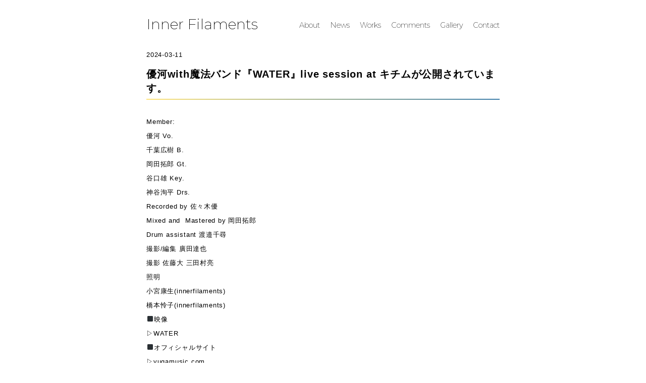

--- FILE ---
content_type: text/html; charset=UTF-8
request_url: http://innerfilaments.com/works/%E5%84%AA%E6%B2%B3with%E9%AD%94%E6%B3%95%E3%83%90%E3%83%B3%E3%83%89%E3%80%8Ewater%E3%80%8Flive-session-at-%E3%82%AD%E3%83%81%E3%83%A0%E3%81%8C%E5%85%AC%E9%96%8B%E3%81%95%E3%82%8C%E3%81%A6%E3%81%84/
body_size: 4987
content:
<!DOCTYPE html>

<html lang="ja">
    <head prefix="og: http://ogp.me/ns# fb: http://ogp.me/ns/fb# article: http://ogp.me/ns/article#">
        <title>Inner Filaments</title>
        <meta property="og:title" content="Inner Filaments" />
        <meta property="og:type" content="website" />
        <meta property="og:url" content="http://innerfilaments.com/" />
        <meta property="og:image" content="http://innerfilaments.com/wp-content/themes/innerfilaments_theme/img/IMG_1340.jpg"/>
        <meta property="og:site_name" content="Inner Filaments" />
        <meta property="og:description" content="舞台照明デザイナー、オペレーターの小宮康生（こみややすお）のWORKSやプロジェクトについて、お知らせや実績など紹介しています。ライブやパフォーマンス、パーティー、各種イベントを様々な照明でライトアップいたします。屋外・屋内どちらも対応可能です。" />
        <meta charset="UTF-8">
        <meta property="fb:app_id" content="362888770781653" />
        <meta property="fb:admins" content="100014837344115" />
        <meta name="twitter:card" content="summary_large_image" />
        <meta name="viewport" content="width=device-width, initial-scale=1.0">
                <link href="https://fonts.googleapis.com/css?family=Montserrat:200,300,400" rel="stylesheet">
        <link rel="shortcut icon" href="http://innerfilaments.com/wp-content/favicon.ico">
        <script src="//ajax.googleapis.com/ajax/libs/jquery/1.11.3/jquery.min.js"></script>
        
            <link rel='dns-prefetch' href='//s.w.org' />
		<script type="text/javascript">
			window._wpemojiSettings = {"baseUrl":"https:\/\/s.w.org\/images\/core\/emoji\/11\/72x72\/","ext":".png","svgUrl":"https:\/\/s.w.org\/images\/core\/emoji\/11\/svg\/","svgExt":".svg","source":{"concatemoji":"http:\/\/innerfilaments.com\/wp-includes\/js\/wp-emoji-release.min.js?ver=4.9.26"}};
			!function(e,a,t){var n,r,o,i=a.createElement("canvas"),p=i.getContext&&i.getContext("2d");function s(e,t){var a=String.fromCharCode;p.clearRect(0,0,i.width,i.height),p.fillText(a.apply(this,e),0,0);e=i.toDataURL();return p.clearRect(0,0,i.width,i.height),p.fillText(a.apply(this,t),0,0),e===i.toDataURL()}function c(e){var t=a.createElement("script");t.src=e,t.defer=t.type="text/javascript",a.getElementsByTagName("head")[0].appendChild(t)}for(o=Array("flag","emoji"),t.supports={everything:!0,everythingExceptFlag:!0},r=0;r<o.length;r++)t.supports[o[r]]=function(e){if(!p||!p.fillText)return!1;switch(p.textBaseline="top",p.font="600 32px Arial",e){case"flag":return s([55356,56826,55356,56819],[55356,56826,8203,55356,56819])?!1:!s([55356,57332,56128,56423,56128,56418,56128,56421,56128,56430,56128,56423,56128,56447],[55356,57332,8203,56128,56423,8203,56128,56418,8203,56128,56421,8203,56128,56430,8203,56128,56423,8203,56128,56447]);case"emoji":return!s([55358,56760,9792,65039],[55358,56760,8203,9792,65039])}return!1}(o[r]),t.supports.everything=t.supports.everything&&t.supports[o[r]],"flag"!==o[r]&&(t.supports.everythingExceptFlag=t.supports.everythingExceptFlag&&t.supports[o[r]]);t.supports.everythingExceptFlag=t.supports.everythingExceptFlag&&!t.supports.flag,t.DOMReady=!1,t.readyCallback=function(){t.DOMReady=!0},t.supports.everything||(n=function(){t.readyCallback()},a.addEventListener?(a.addEventListener("DOMContentLoaded",n,!1),e.addEventListener("load",n,!1)):(e.attachEvent("onload",n),a.attachEvent("onreadystatechange",function(){"complete"===a.readyState&&t.readyCallback()})),(n=t.source||{}).concatemoji?c(n.concatemoji):n.wpemoji&&n.twemoji&&(c(n.twemoji),c(n.wpemoji)))}(window,document,window._wpemojiSettings);
		</script>
		<style type="text/css">
img.wp-smiley,
img.emoji {
	display: inline !important;
	border: none !important;
	box-shadow: none !important;
	height: 1em !important;
	width: 1em !important;
	margin: 0 .07em !important;
	vertical-align: -0.1em !important;
	background: none !important;
	padding: 0 !important;
}
</style>
<link rel='stylesheet' id='base-style-css'  href='http://innerfilaments.com/wp-content/themes/innerfilaments_theme/style.css?ver=1.0' type='text/css' media='all' />
<link rel='stylesheet' id='foobox-free-min-css'  href='http://innerfilaments.com/wp-content/plugins/foobox-image-lightbox/free/css/foobox.free.min.css?ver=2.5.2' type='text/css' media='all' />
<link rel='stylesheet' id='msl-main-css'  href='http://innerfilaments.com/wp-content/plugins/master-slider/public/assets/css/masterslider.main.css?ver=3.5.0' type='text/css' media='all' />
<link rel='stylesheet' id='msl-custom-css'  href='http://innerfilaments.com/wp-content/uploads/master-slider/custom.css?ver=20.2' type='text/css' media='all' />
<script type='text/javascript' src='http://innerfilaments.com/wp-includes/js/jquery/jquery.js?ver=1.12.4'></script>
<script type='text/javascript' src='http://innerfilaments.com/wp-includes/js/jquery/jquery-migrate.min.js?ver=1.4.1'></script>
<script type='text/javascript' src='http://innerfilaments.com/wp-content/plugins/foobox-image-lightbox/free/js/foobox.free.min.js?ver=2.5.2'></script>
<link rel='https://api.w.org/' href='http://innerfilaments.com/wp-json/' />
<link rel="EditURI" type="application/rsd+xml" title="RSD" href="http://innerfilaments.com/xmlrpc.php?rsd" />
<link rel="wlwmanifest" type="application/wlwmanifest+xml" href="http://innerfilaments.com/wp-includes/wlwmanifest.xml" /> 
<link rel='prev' title='レナード衛藤ライブツアー “Biorhythm”東京公演の照明を担当させていただきます。' href='http://innerfilaments.com/news/%e3%83%ac%e3%83%8a%e3%83%bc%e3%83%89%e8%a1%9b%e8%97%a4%e3%83%a9%e3%82%a4%e3%83%96%e3%83%84%e3%82%a2%e3%83%bc-biorhythm%e6%9d%b1%e4%ba%ac%e5%85%ac%e6%bc%94%e3%81%ae%e7%85%a7%e6%98%8e/' />
<link rel='next' title='DRAMATIC WORKS DANCE『MICOIZM』Photographs' href='http://innerfilaments.com/works/dramatic-works-dance%e3%80%8emicoizm%e3%80%8f/' />
<meta name="generator" content="WordPress 4.9.26" />
<link rel="canonical" href="http://innerfilaments.com/works/%e5%84%aa%e6%b2%b3with%e9%ad%94%e6%b3%95%e3%83%90%e3%83%b3%e3%83%89%e3%80%8ewater%e3%80%8flive-session-at-%e3%82%ad%e3%83%81%e3%83%a0%e3%81%8c%e5%85%ac%e9%96%8b%e3%81%95%e3%82%8c%e3%81%a6%e3%81%84/" />
<link rel='shortlink' href='http://innerfilaments.com/?p=1118' />
<link rel="alternate" type="application/json+oembed" href="http://innerfilaments.com/wp-json/oembed/1.0/embed?url=http%3A%2F%2Finnerfilaments.com%2Fworks%2F%25e5%2584%25aa%25e6%25b2%25b3with%25e9%25ad%2594%25e6%25b3%2595%25e3%2583%2590%25e3%2583%25b3%25e3%2583%2589%25e3%2580%258ewater%25e3%2580%258flive-session-at-%25e3%2582%25ad%25e3%2583%2581%25e3%2583%25a0%25e3%2581%258c%25e5%2585%25ac%25e9%2596%258b%25e3%2581%2595%25e3%2582%258c%25e3%2581%25a6%25e3%2581%2584%2F" />
<link rel="alternate" type="text/xml+oembed" href="http://innerfilaments.com/wp-json/oembed/1.0/embed?url=http%3A%2F%2Finnerfilaments.com%2Fworks%2F%25e5%2584%25aa%25e6%25b2%25b3with%25e9%25ad%2594%25e6%25b3%2595%25e3%2583%2590%25e3%2583%25b3%25e3%2583%2589%25e3%2580%258ewater%25e3%2580%258flive-session-at-%25e3%2582%25ad%25e3%2583%2581%25e3%2583%25a0%25e3%2581%258c%25e5%2585%25ac%25e9%2596%258b%25e3%2581%2595%25e3%2582%258c%25e3%2581%25a6%25e3%2581%2584%2F&#038;format=xml" />
<script>var ms_grabbing_curosr = 'http://innerfilaments.com/wp-content/plugins/master-slider/public/assets/css/common/grabbing.cur', ms_grab_curosr = 'http://innerfilaments.com/wp-content/plugins/master-slider/public/assets/css/common/grab.cur';</script>
<meta name="generator" content="MasterSlider 3.5.0 - Responsive Touch Image Slider | avt.li/msf" />
    </head>
    <body class="post-template-default single single-post postid-1118 single-format-standard _masterslider _ms_version_3.5.0">



<header>
        <div class="header-wrapper">
            <div class="header-right">
                                <a href="http://innerfilaments.com/">Inner Filaments</a>
                            </div>
            <div class="header-left">
                <div class="sp-menu">
    <a class="btn"></a>
            <div class="drawr">
            <ul>
                <li><a href="http://innerfilaments.com/">Top</a></li>
                <li><a href="http://innerfilaments.com/about">About</a></li>
                <li><a href="http://innerfilaments.com/category/news">News</a></li>
                <li><a href="http://innerfilaments.com/category/works">Works</a></li>
                <li><a href="http://innerfilaments.com/category/comments">Comments</a></li>
                <li><a href="http://innerfilaments.com/gallery">Gallery</a></li>
                <li><a href="http://innerfilaments.com/contact">Contact</a></li>    
            </ul>
                
            </div></div>
                <nav>
                    <ul>
                        <li><a href="http://innerfilaments.com/about">About</a></li>
                        <li><a href="http://innerfilaments.com/category/news">News</a></li>
                        <li><a href="http://innerfilaments.com/category/works">Works</a></li>
                        <li><a href="http://innerfilaments.com/category/comments">Comments</a></li>
                        <li><a href="http://innerfilaments.com/gallery">Gallery</a></li>
                        <li><a href="http://innerfilaments.com/contact">Contact</a></li>
                    </ul>
                </nav>
                
            </div>
        </div>
    
    </header>

<div class="wrapper">
    
      <div id="main-wrapper">
                <article id="post-1118">
    
        <div class="contents-wrapper">
        
        2024-03-11 
        <h1>優河with魔法バンド『WATER』live session at キチムが公開されています。</h1>
            
            <hr class="border1" />
           
        <p>Member:</p>
<p>優河 Vo.<span id="more-1118"></span></p>
<p>千葉広樹 B.</p>
<p>岡田拓郎 Gt.</p>
<p>谷口雄 Key.</p>
<p>神谷洵平 Drs.</p>
<p>Recorded by 佐々木優</p>
<p>Mixed and  Mastered by 岡田拓郎</p>
<p>Drum assistant 渡邉千尋</p>
<p>撮影/編集 廣田達也</p>
<p>撮影 佐藤大 三田村亮</p>
<p>照明<br />
小宮康生(innerfilaments)<br />
橋本怜子(innerfilaments)</p>
<p>◼️映像<br />
<a href="https://youtu.be/wczqKmul-wM">▷WATER</a><br />
◼️オフィシャルサイト<br />
<a href="https://www.yugamusic.com/">▷yugamusic.com</a></p>
        
        
            
        </div>
            
        <div class="page-nav">          
  <div class="previous"><a href="http://innerfilaments.com/works/dramatic-works-dance%e3%80%8emicoizm%e3%80%8f/" rel="next"><i class="fa fa-chevron-circle-left"></i> DRAMATIC WORKS DANCE『MICOIZM』Photographs</a></div>
  <div class="next"><a href="http://innerfilaments.com/works/%e3%82%ab%e3%82%af%e3%82%a6%e3%83%8e%e3%83%a6%e3%83%a1/" rel="prev">カクウノユメ <i class="fa fa-chevron-circle-right"></i> </a></div>
  </div>    
        </article>
                          
      </div>
        
        
    </div>


<footer>
    ©️2018 Inner Filaments all rights reserved
</footer>

<script type='text/javascript' src='http://innerfilaments.com/wp-includes/js/wp-embed.min.js?ver=4.9.26'></script>
<script type="text/foobox">/* Run FooBox FREE (v2.5.2) */
(function( FOOBOX, $, undefined ) {
  FOOBOX.o = {wordpress: { enabled: true }, countMessage:'image %index of %total', excludes:'.fbx-link,.nofoobox,.nolightbox,a[href*="pinterest.com/pin/create/button/"]', affiliate : { enabled: false }};
  FOOBOX.init = function() {
    $(".fbx-link").removeClass("fbx-link");
    $(".foogallery-container.foogallery-lightbox-foobox, .foogallery-container.foogallery-lightbox-foobox-free, .gallery, .wp-caption, a:has(img[class*=wp-image-]), .foobox").foobox(FOOBOX.o);
  };
}( window.FOOBOX = window.FOOBOX || {}, FooBox.$ ));

FooBox.ready(function() {

  jQuery("body").append("<span style=\"font-family:'foobox'; color:transparent; position:absolute; top:-1000em;\">f</span>");
  FOOBOX.init();
  jQuery('body').on('post-load', function(){ FOOBOX.init(); });

});
</script>				<script type="text/javascript">
					if (window.addEventListener){
						window.addEventListener("DOMContentLoaded", function() {
							var arr = document.querySelectorAll("script[type='text/foobox']");
							for (var x = 0; x < arr.length; x++) {
								var script = document.createElement("script");
								script.type = "text/javascript";
								script.innerHTML = arr[x].innerHTML;
								arr[x].parentNode.replaceChild(script, arr[x]);
							}
						});
					} else {
						console.log("FooBox does not support the current browser.");
					}
				</script>
				
<link href="https://use.fontawesome.com/releases/v5.0.6/css/all.css" rel="stylesheet">
<script type="text/javascript" src="http://innerfilaments.com/wp-content/themes/innerfilaments_theme/js/script.js"></script>
<link href="http://innerfilaments.com/wp-content/themes/innerfilaments_theme/css/lightbox.min.css" rel="stylesheet" type="text/css">

<script type="text/javascript" src="http://innerfilaments.com/wp-content/themes/innerfilaments_theme/js/lightbox.min.js"></script>
        
        <script>$(function($) {
    WindowWidth = $(window).width();
    $('.drawr').css('width', WindowWidth); 
    $(document).ready(function() {
        $('.btn').click(function(){ 
            $('.drawr').animate({height:'toggle'}); 
            $(this).toggleClass('peke'); 
        });
    });
});</script>
        <script type="text/javascript">
$(function(){
$('.header-left nav li a').each(function(){
var $href = $(this).attr('href');
if(location.href.match($href)) {
$(this).addClass('active');
} else {
$(this).removeClass('active');
}
});
});
</script>

<script>
lightbox.option({
　　　/*オプションの記述の例*/
　　　　'wrapAround': true,
　　　　'alwaysShowNavOnTouchDevices': true
});
</script>
</body>
</html>


--- FILE ---
content_type: text/css
request_url: http://innerfilaments.com/wp-content/themes/innerfilaments_theme/style.css?ver=1.0
body_size: 2768
content:
/* Theme Name: innerfilaments_theme
   Author: moritosakana-design
*/

/* 700px 以上 */

@media screen and (min-width:700px) {
    .sp-menu {
        display: none;
    }
    
 
}

/* 700px 以下 */

@media screen and (max-width:699px) {
    nav {
        display: none;
    }
    
    .btn {
        background: transparent url(./img/btn.png) no-repeat 0 0;
        display: block;
        width:35px;
        height: 35px;
        position: absolute;
        top:40px;
        right:27px;
        cursor: pointer;
        z-index: 200;
    }

    .peke {
        background-position: -35px 0;
    }
    
    .drawr {
        display: none;
        background-color: rgba(255,255,255,1);
        position: absolute;
        top: 0px;
        left:0;
        padding:90px 0 20px 0px;
        z-index: 100;
        text-align: center;
        width: 90%;
        margin: 0 auto;
        font-family: 'Raleway', sans-serif;
    }
    
    .drawr ul {
        margin: 0 auto 15px;
    }
   
    .drawr li {
        padding: 5px 0 10px;
        border-bottom: 2px solid #bcbcbc;
        margin-bottom: 6px;
    }
    
    .drawr li a {
        text-decoration: none;
        font-size: 1.3rem;
        opacity: 1;
        -webkit-transition: .3s ease-in-out;
        transition: .3s ease-in-out;
        color: #000;
        z-index: 120;
        padding-bottom: 5px;
    }
    
    .header-right {
        width: 60% !important;
    }
    
    .mrfilaments img {
        width: 60% !important;
    }
    
    .top-more {
        display: block !important;
        text-align: center;
    }
    
    .top-more div {
        margin-bottom: 30px;
    }
    
    .top-more a {
        display: block !important;
    }
}

/* General */

html, body,
ul, ol, li,
h1, h2, h3, h4, h5, h6, p,
form, input, div {
    margin: 0;
    padding: 0;
}

li {
    list-style: none;
}

.clear {
    clear: both;
}

html {
    min-width: 320px;
    
}

body {
    width: 100%;
    margin: 0 auto;
    word-wrap: break-word;
    font-family: "Hiragino Kaku Gothic ProN", "Hiragino Kaku Gothic Pro","メイリオ", Meiryo, "ＭＳ ゴシック", sans-serif; 
}

::-webkit-scrollbar { 
    display: none; 
}

a {
    color: #000;
    text-decoration: none;
}

*:focus {
outline: none;
}

.home header {
    display: none;
}

.mrfilaments {
    text-align: center;
}

.mrfilaments img {
    width: 300px;
    height: auto;
    margin: auto;
    cursor: pointer;
    position: absolute;
    top: 0;
    bottom: 0;
    left: 0;
    right: 0;
}

#top2 { 
    display: none;
}

.home #main-wrapper,
.page-template-index2 #main-wrapper {
    display: none;
    margin: auto;
}

.home footer,
.page-template-index2 footer{
    display: none;
}

/* nav */



.header-wrapper {
    display: flex;
    -webkit-display: flex;
    width: 80%;
    max-width: 700px;
    margin: auto;
    padding: 30px;
    font-family: 'Montserrat', cursive;
    }

.header-right {
    width: 35%;
}

.header-right a {
    text-decoration: none;
    font-size: 1.8rem; 
    font-weight: 200;
    color: #000;
}


.header-left {
    width: 65%;
}

.header-left nav ul {
    display: flex;
    -webkit-display: flex;
    justify-content: flex-end;
    -webkit-justify-content: flex-end;
    font-weight: 200;
    padding-top: 10px;
}

.header-left nav li {
    padding-left: 20px;
}

.header-left nav ul li a {
    text-decoration: none;
    color: #000;
    font-size: 0.9rem;
    opacity: 1;
    -webkit-transition: .3s ease-in-out;
    transition: .3s ease-in-out;
}

.header-left nav ul li a:hover {
    opacity: 0.6;
}

.header-left nav li .active {
    border-bottom: 2px solid #ffe47a;
    padding-bottom: 3px;
}

/* メイン */

.wrapper {
    max-width: 700px;
    margin: 0 auto;
    font-size: 13px;
    width: 80%;
    }
    
/* ページ */

.contents-wrapper {
    letter-spacing: 0.8px;
    line-height: 1.8rem;
}

.contents-wrapper img {
    max-width: 100%;
    height: auto;
}

.contents-wrapper iframe {
    max-width: 100%;
}

.page-nav {
    display: flex;
    -webkit-display: flex;
    justify-content: space-between;
    margin-top: 45px;
    border-top: 1px solid #eee;
    padding-top: 15px;
}

.previous {
    width: 200px;
    text-align: left;
}

.next {
    width: 200px;
    text-align: right;
}

.pager {
	text-align:center;
        padding-top: 15px;
}
a.page-numbers,
.pager .current{
	background:rgba(0,0,0,0.02);
	border:solid 1px rgba(0,0,0,0.1);
	padding:5px 8px;
	margin:0 2px;
}
.pager .current{
	background:rgba(0,0,0,1);
	border:solid 1px rgba(0,0,0,1);
	color:rgba(255,255,255,1);
}


/* 投稿 */

.home article, .archive article {
    margin-top: 20px;
}

.article-top {
    display: flex;
    -webkit-display: flex;
}

.more-link {
    color: #bcbcbc;
    border-bottom: 1px dashed #bcbcbc;
    padding-bottom: 2px;
}

.post-categories li {
    padding-left: 5px;
}

.post-categories li a {
    color: #bcbcbc;
}

.top-more {
    display: flex;
    -webkit-display: flex;
    justify-content: center;
    margin-top: 45px;
}

.top-more a {
    padding: 10px 15px;
    border: 1px solid #bcbcbc;
    color: #bcbcbc;
    font-size: 1.2em;
    margin: 10px;
}



/* ABOUT */

.page-id-21 article h1,
.page-id-6 article h1 {
    margin-top: 100px;
    letter-spacing: 1.5px;
    font-weight: normal;
    padding-bottom: 5px;
}

article h1 {
    margin-top: 10px;
}

.border1 {
  height: 2px;
  background-image: linear-gradient(90deg, transparent, transparent 50%), linear-gradient(90deg, #ffe47a, #3D7EAA);
  background-size: 10px 1px, 100% 1px;
  border: none;
  margin-bottom: 30px;
}

.border2 {
  height: 1px;
  background-image: linear-gradient(90deg, transparent, transparent 50%), linear-gradient(90deg, #3D7EAA, #ffe47a);
  background-size: 10px 1px, 100% 1px;
  border: none;
  margin-bottom: 30px;
  margin-top: 10px;
}


.page-id-21 article h2,
.page-id-6 article h2 {
    margin-top: 50px;
    font-weight: normal;
}

article h2 {
    margin: 10px 0;
}

article h3 {
    margin-top: 15px;
}

.about-top {
    padding-left: 40px;
    font-size: 0.9rem;
    padding-bottom: 15px;
}

.about-top li {
    list-style: decimal;
}

.about-top a {
    text-decoration: none;
    color: #000;
}
    
/* フッター */

footer {
    text-align: center;
    font-family: 'Montserrat', sans-serif;
    font-size: 0.7rem;
    font-weight: 200;
    padding: 100px 0 30px;
}

.home footer,
.page-template-index2 footer{
    display: none;
}

/* Forms */

button,
input,
select,
textarea {
	font-size: 100%; /* Corrects font size not being inherited in all browsers */
	margin: 0; /* Addresses margins set differently in IE6/7, F3/4, S5, Chrome */
	vertical-align: baseline; /* Improves appearance and consistency in all browsers */
	padding: 15px;
}
button,
.button,
input[type="button"],
input[type="reset"],
input[type="submit"] {
	font-size: 14px;
	padding: 12px 30px;
	border: 1px solid #fcd088;
	color: #fcd088;
	text-transform: uppercase;
	letter-spacing: 4px;
	background-color: transparent;
	-webkit-transition: all 0.3s;
	transition: all 0.3s;
	cursor: pointer; /* Improves usability and consistency of cursor style between image-type 'input' and others */
	-webkit-appearance: button; /* Corrects inability to style clickable 'input' types in iOS */
}
.button {
	-webkit-appearance: none;
}

input[type="submit"] {
	margin-top: 5px;
}
button:hover,
.button:hover,
input[type="button"]:hover,
input[type="reset"]:hover,
input[type="submit"]:hover {
	background-color: #fcd088;
	text-decoration: none;
	color: #333;
}

button:focus,
input[type="button"]:focus,
input[type="reset"]:focus,
input[type="submit"]:focus,
button:active,
input[type="button"]:active,
input[type="reset"]:active,
input[type="submit"]:active {
	border-color: #aaa #bbb #bbb;
	box-shadow: inset 0 -1px 0 rgba(255, 255, 255, 0.5), inset 0 2px 5px rgba(0, 0, 0, 0.15);
}

input[type="checkbox"],
input[type="radio"] {
	padding: 0; /* Addresses excess padding in IE8/9 */
}

input[type="search"] {
	-webkit-appearance: textfield; /* Addresses appearance set to searchfield in S5, Chrome */
	-webkit-box-sizing: content-box; /* Addresses box sizing set to border-box in S5, Chrome (include -moz to future-proof) */
	-moz-box-sizing:    content-box;
	box-sizing:         content-box;
}

input[type="search"]::-webkit-search-decoration { /* Corrects inner padding displayed oddly in S5, Chrome on OSX */
	-webkit-appearance: none;
}

button::-moz-focus-inner,
input::-moz-focus-inner { /* Corrects inner padding and border displayed oddly in FF3/4 www.sitepen.com/blog/2008/05/14/the-devils-in-the-details-fixing-dojos-toolbar-buttons/ */
	border: 0;
	padding: 0;
}

input[type="text"],
input[type="email"],
input[type="url"],
input[type="password"],
input[type="search"],
input[type="tel"],
textarea {
	color: #666;
	border: 1px solid #ebebeb;
	border-radius: 3px;
	font-weight: 400;
}

input[type="text"]:focus,
input[type="email"]:focus,
input[type="url"]:focus,
input[type="password"]:focus,
input[type="search"]:focus,
input[type="tel"]:focus,
textarea:focus {
	color: #111;
}

input[type="text"],
input[type="email"],
input[type="url"],
input[type="password"],
input[type="search"],
input[type="tel"] {
	padding: 13px;
}

textarea {
	overflow: auto; /* Removes default vertical scrollbar in IE6/7/8/9 */
	padding-left: 8px;
	vertical-align: top; /* Improves readability and alignment in all browsers */
	width: 100%;
}

.mark {
    color: #fcd088;
}



--- FILE ---
content_type: application/javascript
request_url: http://innerfilaments.com/wp-content/themes/innerfilaments_theme/js/script.js
body_size: 175
content:
$(function() {

  $('#top1').click(function() {
  	$(this).fadeOut(2000);
  	$('#top2').fadeIn(2000);
  	setTimeout(function() {
        $("#top2").fadeOut(2000);
        $("header").fadeIn(2000);
        $("#main-wrapper").fadeIn(2000);
        $("footer").fadeIn(2000);
    }, 3000);
  });

});

$(function() {

  $('#top3').click(function() {
  	$(this).fadeOut(2000);
  	$('#top4').fadeIn(2000);
  	setTimeout(function() {
        $("#top4").fadeOut(2000);
        $("header").fadeIn(2000);
        $("#main-wrapper").fadeIn(2000);
        $("footer").fadeIn(2000);
    }, 3000);
  });

});
